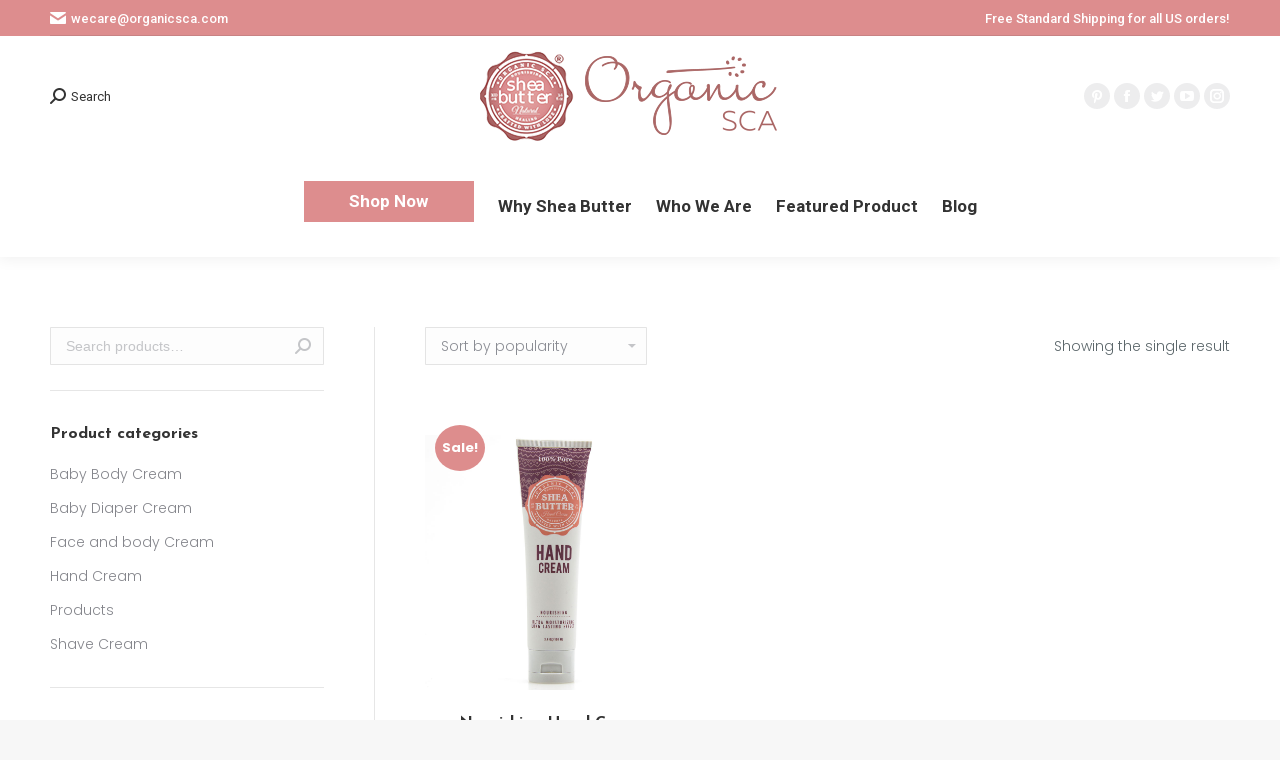

--- FILE ---
content_type: text/html; charset=UTF-8
request_url: https://www.organicsca.com/product-category/hand-cream/
body_size: 11324
content:
<!DOCTYPE html>
<!--[if !(IE 6) | !(IE 7) | !(IE 8)  ]><!-->
<html lang="en-US" class="no-js">
<!--<![endif]-->
<head>
	<meta charset="UTF-8" />
		<meta name="viewport" content="width=device-width, initial-scale=1, maximum-scale=1, user-scalable=0">
		<meta name="theme-color" content="#dd8d8d"/>	<link rel="profile" href="https://gmpg.org/xfn/11" />
	        <script type="text/javascript">
            if (/Android|webOS|iPhone|iPad|iPod|BlackBerry|IEMobile|Opera Mini/i.test(navigator.userAgent)) {
                var originalAddEventListener = EventTarget.prototype.addEventListener,
                    oldWidth = window.innerWidth;

                EventTarget.prototype.addEventListener = function (eventName, eventHandler, useCapture) {
                    if (eventName === "resize") {
                        originalAddEventListener.call(this, eventName, function (event) {
                            if (oldWidth === window.innerWidth) {
                                return;
                            }
                            else if (oldWidth !== window.innerWidth) {
                                oldWidth = window.innerWidth;
                            }
                            if (eventHandler.handleEvent) {
                                eventHandler.handleEvent.call(this, event);
                            }
                            else {
                                eventHandler.call(this, event);
                            };
                        }, useCapture);
                    }
                    else {
                        originalAddEventListener.call(this, eventName, eventHandler, useCapture);
                    };
                };
            };
        </script>
		<title>Hand Cream &#8211; Organic SCA</title>
<link rel='dns-prefetch' href='//fonts.googleapis.com' />
<link rel='dns-prefetch' href='//s.w.org' />
<link rel="alternate" type="application/rss+xml" title="Organic SCA &raquo; Feed" href="https://www.organicsca.com/feed/" />
<link rel="alternate" type="application/rss+xml" title="Organic SCA &raquo; Comments Feed" href="https://www.organicsca.com/comments/feed/" />
<link rel="alternate" type="application/rss+xml" title="Organic SCA &raquo; Hand Cream Category Feed" href="https://www.organicsca.com/product-category/hand-cream/feed/" />
<!-- This site uses the Google Analytics by MonsterInsights plugin v7.12.3 - Using Analytics tracking - https://www.monsterinsights.com/ -->
<script type="text/javascript" data-cfasync="false">
    (window.gaDevIds=window.gaDevIds||[]).push("dZGIzZG");
	var mi_version         = '7.12.3';
	var mi_track_user      = true;
	var mi_no_track_reason = '';
	
	var disableStr = 'ga-disable-UA-127464324-1';

	/* Function to detect opted out users */
	function __gaTrackerIsOptedOut() {
		return document.cookie.indexOf(disableStr + '=true') > -1;
	}

	/* Disable tracking if the opt-out cookie exists. */
	if ( __gaTrackerIsOptedOut() ) {
		window[disableStr] = true;
	}

	/* Opt-out function */
	function __gaTrackerOptout() {
	  document.cookie = disableStr + '=true; expires=Thu, 31 Dec 2099 23:59:59 UTC; path=/';
	  window[disableStr] = true;
	}

	if ( 'undefined' === typeof gaOptout ) {
		function gaOptout() {
			__gaTrackerOptout();
		}
	}
	
	if ( mi_track_user ) {
		(function(i,s,o,g,r,a,m){i['GoogleAnalyticsObject']=r;i[r]=i[r]||function(){
			(i[r].q=i[r].q||[]).push(arguments)},i[r].l=1*new Date();a=s.createElement(o),
			m=s.getElementsByTagName(o)[0];a.async=1;a.src=g;m.parentNode.insertBefore(a,m)
		})(window,document,'script','//www.google-analytics.com/analytics.js','__gaTracker');

		__gaTracker('create', 'UA-127464324-1', 'auto');
		__gaTracker('set', 'forceSSL', true);
		__gaTracker('require', 'displayfeatures');
		__gaTracker('require', 'linkid', 'linkid.js');
		__gaTracker('send','pageview');
	} else {
		console.log( "" );
		(function() {
			/* https://developers.google.com/analytics/devguides/collection/analyticsjs/ */
			var noopfn = function() {
				return null;
			};
			var noopnullfn = function() {
				return null;
			};
			var Tracker = function() {
				return null;
			};
			var p = Tracker.prototype;
			p.get = noopfn;
			p.set = noopfn;
			p.send = noopfn;
			var __gaTracker = function() {
				var len = arguments.length;
				if ( len === 0 ) {
					return;
				}
				var f = arguments[len-1];
				if ( typeof f !== 'object' || f === null || typeof f.hitCallback !== 'function' ) {
					console.log( 'Not running function __gaTracker(' + arguments[0] + " ....) because you are not being tracked. " + mi_no_track_reason );
					return;
				}
				try {
					f.hitCallback();
				} catch (ex) {

				}
			};
			__gaTracker.create = function() {
				return new Tracker();
			};
			__gaTracker.getByName = noopnullfn;
			__gaTracker.getAll = function() {
				return [];
			};
			__gaTracker.remove = noopfn;
			window['__gaTracker'] = __gaTracker;
					})();
		}
</script>
<!-- / Google Analytics by MonsterInsights -->
		<script type="text/javascript">
			window._wpemojiSettings = {"baseUrl":"https:\/\/s.w.org\/images\/core\/emoji\/13.0.1\/72x72\/","ext":".png","svgUrl":"https:\/\/s.w.org\/images\/core\/emoji\/13.0.1\/svg\/","svgExt":".svg","source":{"concatemoji":"https:\/\/www.organicsca.com\/wp-includes\/js\/wp-emoji-release.min.js?ver=5.6.16"}};
			!function(e,a,t){var n,r,o,i=a.createElement("canvas"),p=i.getContext&&i.getContext("2d");function s(e,t){var a=String.fromCharCode;p.clearRect(0,0,i.width,i.height),p.fillText(a.apply(this,e),0,0);e=i.toDataURL();return p.clearRect(0,0,i.width,i.height),p.fillText(a.apply(this,t),0,0),e===i.toDataURL()}function c(e){var t=a.createElement("script");t.src=e,t.defer=t.type="text/javascript",a.getElementsByTagName("head")[0].appendChild(t)}for(o=Array("flag","emoji"),t.supports={everything:!0,everythingExceptFlag:!0},r=0;r<o.length;r++)t.supports[o[r]]=function(e){if(!p||!p.fillText)return!1;switch(p.textBaseline="top",p.font="600 32px Arial",e){case"flag":return s([127987,65039,8205,9895,65039],[127987,65039,8203,9895,65039])?!1:!s([55356,56826,55356,56819],[55356,56826,8203,55356,56819])&&!s([55356,57332,56128,56423,56128,56418,56128,56421,56128,56430,56128,56423,56128,56447],[55356,57332,8203,56128,56423,8203,56128,56418,8203,56128,56421,8203,56128,56430,8203,56128,56423,8203,56128,56447]);case"emoji":return!s([55357,56424,8205,55356,57212],[55357,56424,8203,55356,57212])}return!1}(o[r]),t.supports.everything=t.supports.everything&&t.supports[o[r]],"flag"!==o[r]&&(t.supports.everythingExceptFlag=t.supports.everythingExceptFlag&&t.supports[o[r]]);t.supports.everythingExceptFlag=t.supports.everythingExceptFlag&&!t.supports.flag,t.DOMReady=!1,t.readyCallback=function(){t.DOMReady=!0},t.supports.everything||(n=function(){t.readyCallback()},a.addEventListener?(a.addEventListener("DOMContentLoaded",n,!1),e.addEventListener("load",n,!1)):(e.attachEvent("onload",n),a.attachEvent("onreadystatechange",function(){"complete"===a.readyState&&t.readyCallback()})),(n=t.source||{}).concatemoji?c(n.concatemoji):n.wpemoji&&n.twemoji&&(c(n.twemoji),c(n.wpemoji)))}(window,document,window._wpemojiSettings);
		</script>
		<style type="text/css">
img.wp-smiley,
img.emoji {
	display: inline !important;
	border: none !important;
	box-shadow: none !important;
	height: 1em !important;
	width: 1em !important;
	margin: 0 .07em !important;
	vertical-align: -0.1em !important;
	background: none !important;
	padding: 0 !important;
}
</style>
	<link rel='stylesheet' id='wp-block-library-css'  href='https://www.organicsca.com/wp-includes/css/dist/block-library/style.min.css?ver=5.6.16' type='text/css' media='all' />
<link rel='stylesheet' id='wp-block-library-theme-css'  href='https://www.organicsca.com/wp-includes/css/dist/block-library/theme.min.css?ver=5.6.16' type='text/css' media='all' />
<link rel='stylesheet' id='wc-block-vendors-style-css'  href='https://www.organicsca.com/wp-content/plugins/woocommerce/packages/woocommerce-blocks/build/vendors-style.css?ver=2.7.3' type='text/css' media='all' />
<link rel='stylesheet' id='wc-block-style-css'  href='https://www.organicsca.com/wp-content/plugins/woocommerce/packages/woocommerce-blocks/build/style.css?ver=2.7.3' type='text/css' media='all' />
<link rel='stylesheet' id='contact-form-7-css'  href='https://www.organicsca.com/wp-content/plugins/contact-form-7/includes/css/styles.css?ver=5.2.1' type='text/css' media='all' />
<style id='woocommerce-inline-inline-css' type='text/css'>
.woocommerce form .form-row .required { visibility: visible; }
</style>
<link rel='stylesheet' id='jquery_ui-css'  href='https://www.organicsca.com/wp-content/plugins/dt_woocommerce_page_builder/assets/css/jquery-ui.css?ver=5.6.16' type='text/css' media='all' />
<link rel='stylesheet' id='dtwpb-woo-extra-account-css'  href='https://www.organicsca.com/wp-content/plugins/dt_woocommerce_page_builder/assets/css/woocommerce-extra-public.css?ver=5.6.16' type='text/css' media='all' />
<link rel='stylesheet' id='the7-Defaults-css'  href='https://www.organicsca.com/wp-content/uploads/smile_fonts/Defaults/Defaults.css?ver=5.6.16' type='text/css' media='all' />
<link rel='stylesheet' id='js_composer_front-css'  href='https://www.organicsca.com/wp-content/plugins/js_composer/assets/css/js_composer.min.css?ver=6.2.0' type='text/css' media='all' />
<link rel='stylesheet' id='dtwpb-css'  href='https://www.organicsca.com/wp-content/plugins/dt_woocommerce_page_builder/assets/css/style.css?ver=5.6.16' type='text/css' media='all' />
<link rel='stylesheet' id='dt-web-fonts-css'  href='https://fonts.googleapis.com/css?family=Roboto:400,500,600,700|Roboto+Condensed:400,600,700|Josefin+Sans:400,600,700|Poppins:300,400,600,700' type='text/css' media='all' />
<link rel='stylesheet' id='dt-main-css'  href='https://www.organicsca.com/wp-content/themes/techreshape_v4.4/css/main.min.css?ver=4.4' type='text/css' media='all' />
<link rel='stylesheet' id='the7-font-css'  href='https://www.organicsca.com/wp-content/themes/techreshape_v4.4/fonts/icomoon-the7-font/icomoon-the7-font.min.css?ver=4.4' type='text/css' media='all' />
<link rel='stylesheet' id='the7-awesome-fonts-css'  href='https://www.organicsca.com/wp-content/themes/techreshape_v4.4/fonts/FontAwesome/css/all.min.css?ver=4.4' type='text/css' media='all' />
<link rel='stylesheet' id='the7-awesome-fonts-back-css'  href='https://www.organicsca.com/wp-content/themes/techreshape_v4.4/fonts/FontAwesome/back-compat.min.css?ver=4.4' type='text/css' media='all' />
<link rel='stylesheet' id='dt-custom-css'  href='https://www.organicsca.com/wp-content/uploads/the7-css/custom.css?ver=1cbdc52eed26' type='text/css' media='all' />
<link rel='stylesheet' id='wc-dt-custom-css'  href='https://www.organicsca.com/wp-content/uploads/the7-css/compatibility/wc-dt-custom.css?ver=1cbdc52eed26' type='text/css' media='all' />
<link rel='stylesheet' id='dt-media-css'  href='https://www.organicsca.com/wp-content/uploads/the7-css/media.css?ver=1cbdc52eed26' type='text/css' media='all' />
<link rel='stylesheet' id='the7-mega-menu-css'  href='https://www.organicsca.com/wp-content/uploads/the7-css/mega-menu.css?ver=1cbdc52eed26' type='text/css' media='all' />
<link rel='stylesheet' id='style-css'  href='https://www.organicsca.com/wp-content/themes/techreshape_v4.4/style.css?ver=4.4' type='text/css' media='all' />
<script type='text/javascript' src='https://www.organicsca.com/wp-includes/js/jquery/jquery.min.js?ver=3.5.1' id='jquery-core-js'></script>
<script type='text/javascript' src='https://www.organicsca.com/wp-includes/js/jquery/jquery-migrate.min.js?ver=3.3.2' id='jquery-migrate-js'></script>
<script type='text/javascript' id='monsterinsights-frontend-script-js-extra'>
/* <![CDATA[ */
var monsterinsights_frontend = {"js_events_tracking":"true","download_extensions":"doc,pdf,ppt,zip,xls,docx,pptx,xlsx","inbound_paths":"[{\"path\":\"\\\/go\\\/\",\"label\":\"affiliate\"},{\"path\":\"\\\/recommend\\\/\",\"label\":\"affiliate\"}]","home_url":"https:\/\/www.organicsca.com","hash_tracking":"false"};
/* ]]> */
</script>
<script type='text/javascript' src='https://www.organicsca.com/wp-content/plugins/google-analytics-for-wordpress/assets/js/frontend.min.js?ver=7.12.3' id='monsterinsights-frontend-script-js'></script>
<script type='text/javascript' src='https://www.organicsca.com/wp-content/plugins/woocommerce/assets/js/jquery-blockui/jquery.blockUI.min.js?ver=2.70' id='jquery-blockui-js'></script>
<script type='text/javascript' id='wc-add-to-cart-js-extra'>
/* <![CDATA[ */
var wc_add_to_cart_params = {"ajax_url":"\/wp-admin\/admin-ajax.php","wc_ajax_url":"\/?wc-ajax=%%endpoint%%","i18n_view_cart":"View cart","cart_url":"https:\/\/www.organicsca.com\/cart\/","is_cart":"","cart_redirect_after_add":"yes"};
/* ]]> */
</script>
<script type='text/javascript' src='https://www.organicsca.com/wp-content/plugins/woocommerce/assets/js/frontend/add-to-cart.min.js?ver=4.3.6' id='wc-add-to-cart-js'></script>
<script type='text/javascript' src='https://www.organicsca.com/wp-includes/js/jquery/ui/core.min.js?ver=1.12.1' id='jquery-ui-core-js'></script>
<script type='text/javascript' src='https://www.organicsca.com/wp-includes/js/jquery/ui/datepicker.min.js?ver=1.12.1' id='jquery-ui-datepicker-js'></script>
<script type='text/javascript' id='jquery-ui-datepicker-js-after'>
jQuery(document).ready(function(jQuery){jQuery.datepicker.setDefaults({"closeText":"Close","currentText":"Today","monthNames":["January","February","March","April","May","June","July","August","September","October","November","December"],"monthNamesShort":["Jan","Feb","Mar","Apr","May","Jun","Jul","Aug","Sep","Oct","Nov","Dec"],"nextText":"Next","prevText":"Previous","dayNames":["Sunday","Monday","Tuesday","Wednesday","Thursday","Friday","Saturday"],"dayNamesShort":["Sun","Mon","Tue","Wed","Thu","Fri","Sat"],"dayNamesMin":["S","M","T","W","T","F","S"],"dateFormat":"MM d, yy","firstDay":1,"isRTL":false});});
</script>
<script type='text/javascript' src='https://www.organicsca.com/wp-content/plugins/dt_woocommerce_page_builder/assets/js/front-custom.js?ver=5.6.16' id='dtwpb-woo-extra-account-fields-js'></script>
<script type='text/javascript' src='https://www.organicsca.com/wp-content/plugins/js_composer/assets/js/vendors/woocommerce-add-to-cart.js?ver=6.2.0' id='vc_woocommerce-add-to-cart-js-js'></script>
<script type='text/javascript' id='dt-above-fold-js-extra'>
/* <![CDATA[ */
var dtLocal = {"themeUrl":"https:\/\/www.organicsca.com\/wp-content\/themes\/techreshape_v4.4","passText":"To view this protected post, enter the password below:","moreButtonText":{"loading":"Loading...","loadMore":"Load more"},"postID":"68","ajaxurl":"https:\/\/www.organicsca.com\/wp-admin\/admin-ajax.php","REST":{"baseUrl":"https:\/\/www.organicsca.com\/wp-json\/the7\/v1","endpoints":{"sendMail":"\/send-mail"}},"contactMessages":{"required":"One or more fields have an error. Please check and try again.","terms":"Please accept the privacy policy.","fillTheCaptchaError":"Please, fill the captcha."},"captchaSiteKey":"","ajaxNonce":"0855f0858e","pageData":{"type":"archive","template":null,"layout":"masonry"},"themeSettings":{"smoothScroll":"off","lazyLoading":false,"accentColor":{"mode":"solid","color":"#dd8d8d"},"desktopHeader":{"height":180},"ToggleCaptionEnabled":"disabled","ToggleCaption":"Navigation","floatingHeader":{"showAfter":140,"showMenu":true,"height":60,"logo":{"showLogo":true,"html":"<img class=\" preload-me\" src=\"https:\/\/www.organicsca.com\/wp-content\/uploads\/2019\/11\/SheaMin-full-Organic.png\" srcset=\"https:\/\/www.organicsca.com\/wp-content\/uploads\/2019\/11\/SheaMin-full-Organic.png 315w, https:\/\/www.organicsca.com\/wp-content\/uploads\/2019\/11\/SheaMin-150.png 150w\" width=\"315\" height=\"100\"   sizes=\"315px\" alt=\"Organic SCA\" \/>","url":"https:\/\/www.organicsca.com\/"}},"topLine":{"floatingTopLine":{"logo":{"showLogo":false,"html":""}}},"mobileHeader":{"firstSwitchPoint":1100,"secondSwitchPoint":720,"firstSwitchPointHeight":80,"secondSwitchPointHeight":60,"mobileToggleCaptionEnabled":"disabled","mobileToggleCaption":"Menu"},"stickyMobileHeaderFirstSwitch":{"logo":{"html":"<img class=\" preload-me\" src=\"https:\/\/www.organicsca.com\/wp-content\/uploads\/2019\/11\/SheaMin-150.png\" srcset=\"https:\/\/www.organicsca.com\/wp-content\/uploads\/2019\/11\/SheaMin-150.png 150w, https:\/\/www.organicsca.com\/wp-content\/uploads\/2019\/11\/SheaMin-150.png 150w\" width=\"150\" height=\"48\"   sizes=\"150px\" alt=\"Organic SCA\" \/>"}},"stickyMobileHeaderSecondSwitch":{"logo":{"html":"<img class=\" preload-me\" src=\"https:\/\/www.organicsca.com\/wp-content\/uploads\/2019\/11\/SheaMin-150.png\" srcset=\"https:\/\/www.organicsca.com\/wp-content\/uploads\/2019\/11\/SheaMin-150.png 150w, https:\/\/www.organicsca.com\/wp-content\/uploads\/2019\/11\/SheaMin-150.png 150w\" width=\"150\" height=\"48\"   sizes=\"150px\" alt=\"Organic SCA\" \/>"}},"content":{"textColor":"#5c676b","headerColor":"#333333"},"sidebar":{"switchPoint":990},"boxedWidth":"1340px","stripes":{"stripe1":{"textColor":"#787d85","headerColor":"#3b3f4a"},"stripe2":{"textColor":"#8b9199","headerColor":"#ffffff"},"stripe3":{"textColor":"#ffffff","headerColor":"#ffffff"}}},"VCMobileScreenWidth":"768","wcCartFragmentHash":"e2dee598299d5bd49aa993bc28ee7911"};
var dtShare = {"shareButtonText":{"facebook":"Share on Facebook","twitter":"Tweet","pinterest":"Pin it","linkedin":"Share on Linkedin","whatsapp":"Share on Whatsapp"},"overlayOpacity":"85"};
/* ]]> */
</script>
<script type='text/javascript' src='https://www.organicsca.com/wp-content/themes/techreshape_v4.4/js/above-the-fold.min.js?ver=4.4' id='dt-above-fold-js'></script>
<link rel="https://api.w.org/" href="https://www.organicsca.com/wp-json/" /><link rel="EditURI" type="application/rsd+xml" title="RSD" href="https://www.organicsca.com/xmlrpc.php?rsd" />
<link rel="wlwmanifest" type="application/wlwmanifest+xml" href="https://www.organicsca.com/wp-includes/wlwmanifest.xml" /> 
<meta name="generator" content="WordPress 5.6.16" />
<meta name="generator" content="WooCommerce 4.3.6" />
<script type='text/javascript'>
				jQuery(document).ready(function($) {
				var ult_smooth_speed = 480;
				var ult_smooth_step = 80;
				$('html').attr('data-ult_smooth_speed',ult_smooth_speed).attr('data-ult_smooth_step',ult_smooth_step);
				});
			</script>	<noscript><style>.woocommerce-product-gallery{ opacity: 1 !important; }</style></noscript>
	<meta name="generator" content="Powered by WPBakery Page Builder - drag and drop page builder for WordPress."/>
<link rel="icon" href="https://www.organicsca.com/wp-content/uploads/2018/10/Favicon-16.png" type="image/png" sizes="16x16"/><link rel="icon" href="https://www.organicsca.com/wp-content/uploads/2018/10/Favicon-32.png" type="image/png" sizes="32x32"/><noscript><style> .wpb_animate_when_almost_visible { opacity: 1; }</style></noscript><script>
	window.addEventListener('load',function(){
		jQuery('.add_to_cart_button,single_add_to_cart_button').click(function(){
			gtag('event', 'conversion', {
				'send_to': 'AW-692194214/bpMICK3Pj84BEKaXiMoC',
				'value': 19.95,
				'currency': 'USD'
			});
		})
		jQuery('[href="https://www.organicsca.com/checkout/"]').click(function(){
			gtag('event', 'conversion', {
				'send_to': 'AW-692194214/zSclCNGi8M0BEKaXiMoC',
				'value': 19.95,
				'currency': 'USD'
			});
		})
	})
</script><style id='the7-custom-inline-css' type='text/css'>
/* SINGLE PAGE TEMPLATE DESING */


.add-to-cart-template .quantity .minus {
    border: 1px solid black !important;
    color: black !important;
    padding: 0 18px 0 13px !important;
    font-size: 16px !important;
margin-right: 4px !important;
}

.add-to-cart-template .quantity .plus  {
    border: 1px solid black !important;
    color: black !important;
    padding: 0 18px 0 13px !important;
    font-size: 16px !important;
}


.add-to-cart-template .quantity .qty {
    border: 1px solid black !important;
    color: black;
    font-size: 16px !important;
    margin-right: 4px !important;
    margin-bottom: 0px !important;
    padding: 21px 10px !important;
}


.product-meta-template .posted_in a{
    text-decoration: none;
    font-weight: bold;
}
.product-meta-template .tagged_as {
display: none !important
}
.product-meta-template .product_meta {
    font-size: 13px !important
}

.product-description-template .vc_tta-panel-body {
    padding: 20px 0 !important;
}
.product-heading-template .entry-title{
    font-family:poppins !important;
    font-size:25px !important;
    line-height:28px !important;
    letter-spacing:0px !important;
    font-weight:700 !important;
}
.woocommerce-product-details__short-description {
    font-size: 15px !important;
    color: black !important;
    font-weight: 500 !important;
}

.dtwpb-woocommerce-product-description .vc_tta-panel-heading{
    border: 1px solid black !important;
}


.postid-68 .hs-cta-img {
    display: inline-block !important;
    margin-top:0 !important;;
}

.hs-cta-img {
    display: inline-block !important;
    margin-top: -10px !important;;
}


.single_add_to_cart_button.button {
    min-height: 42px !important;
    font-size: 11px !important;
}

.single-product .woocommerce-Price-amount {
    font-weight: bold !important;
    border-left: 2px solid black !important;
    padding-left: 10px !important;
}



@media screen and (max-width: 600px) {
form.cart div.quantity {
    width: 100% !important;
    margin-bottom: 10px !important;
}

.single_add_to_cart_button.button {
    min-height: 40px !important;
}
	
.hs-cta-img {
    display: inline-block !important;
    margin-top: 0 !important;;
}

}





/* SHOP PAGE */

.post-type-archive .woocom-project .woocommerce-Price-amount {
    margin-bottom: 38px !important;
    display: block !important;
    margin-top: 0 !important;
}

.woocommerce .product h4 {
    margin-bottom: 5px !important;
}

.woocom-list-content .woo-buttons .add_to_cart_button {
    font-size: 11px !important;
    padding: 12px 10px !important;
    width: 84px !important;
}
 
.woocom-list-content .woo-buttons {
    margin-top: -103px !important;
}

.product  .hs-cta-wrapper  .hs-cta-img {
    height: 40px !important;
    max-width: 100% !important;
    width: auto !important;
}












#left{
    float:left;
    width:49%;
    height:50px;
    color:black;
    border:1px solid black;

}
#right{
    float:right;
    width:49%;
    height:50px;
    color:black;
    border:1px solid black;
}

#drop{
    float:left;
    width:49%;
    height:50px;
    border:1px solid black;

}
#drop1{
    float:right;
    width:49%;
    height:50px;
        border:1px solid black;

    
}

#msg{
    background:white;
    color:black;
    border:1px solid black;

}
.txte{
    color:white !important;
}

#fulf{
    height:50px;
    color:black;
    border:1px solid black;
}

.spacing .uvc-main-heading{
    letter-spacing:1.95px;
}
.main-spacing .uvc-main-heading{
    letter-spacing:2.5px;
}
/*.entry-title{
    font-family:poppins !important;
    font-size:15px !important;
    line-height:23px !important;
    letter-spacing:0.6px !important;
    font-weight:600 !important;
}
*/

.woocommerce .product h4 {
	margin-bottom: 25px;
}

.woocommerce .content .wf-cell img {
	padding-top:20px;
}
td{
	border:1px solid rgba(51,51,51,0.12);
}
</style>
</head>
<body data-rsssl=1 class="archive tax-product_cat term-hand-cream term-25 wp-embed-responsive theme-techreshape_v4.4 woocommerce woocommerce-page woocommerce-no-js layout-masonry description-under-image title-off dt-responsive-on right-mobile-menu-close-icon ouside-menu-close-icon mobile-hamburger-close-bg-enable mobile-hamburger-close-bg-hover-enable  fade-medium-mobile-menu-close-icon fade-medium-menu-close-icon srcset-enabled btn-flat custom-btn-color custom-btn-hover-color phantom-fade phantom-shadow-decoration phantom-main-logo-on sticky-mobile-header top-header first-switch-logo-left first-switch-menu-right second-switch-logo-left second-switch-menu-right right-mobile-menu layzr-loading-on dt-wc-sidebar-collapse popup-message-style dt-fa-compatibility the7-ver-4.4 wpb-js-composer js-comp-ver-6.2.0 vc_responsive">
<!-- The7 4.4 -->

<div id="page" >
	<a class="skip-link screen-reader-text" href="#content">Skip to content</a>

<div class="masthead classic-header center bg-behind-menu logo-center widgets full-height shadow-decoration shadow-mobile-header-decoration small-mobile-menu-icon dt-parent-menu-clickable show-device-logo show-mobile-logo"  role="banner">

	<div class="top-bar line-content top-bar-line-hide">
	<div class="top-bar-bg" ></div>
	<div class="left-widgets mini-widgets"><span class="mini-contacts email show-on-desktop near-logo-first-switch in-menu-second-switch"><i class=" the7-mw-icon-mail-bold"></i>wecare@organicsca.com</span></div><div class="right-widgets mini-widgets"><div class="text-area show-on-desktop in-menu-first-switch in-top-bar"><p><center>Free Standard Shipping for all US orders!</center></p>
</div></div></div>

	<header class="header-bar">

		<div class="branding">
	<div id="site-title" class="assistive-text">Organic SCA</div>
	<div id="site-description" class="assistive-text">Shea Butter Natural Healing</div>
	<a class="same-logo" href="https://www.organicsca.com/"><img class=" preload-me" src="https://www.organicsca.com/wp-content/uploads/2019/11/SheaMin-full-Organic.png" srcset="https://www.organicsca.com/wp-content/uploads/2019/11/SheaMin-full-Organic.png 315w, https://www.organicsca.com/wp-content/uploads/2019/11/SheaMin-150.png 150w" width="315" height="100"   sizes="315px" alt="Organic SCA" /><img class="mobile-logo preload-me" src="https://www.organicsca.com/wp-content/uploads/2019/11/SheaMin-150.png" srcset="https://www.organicsca.com/wp-content/uploads/2019/11/SheaMin-150.png 150w, https://www.organicsca.com/wp-content/uploads/2019/11/SheaMin-150.png 150w" width="150" height="48"   sizes="150px" alt="Organic SCA" /></a><div class="mini-widgets"><div class="mini-search show-on-desktop near-logo-first-switch near-logo-second-switch popup-search custom-icon"><form class="searchform mini-widget-searchform" role="search" method="get" action="https://www.organicsca.com/">

	<div class="screen-reader-text">Search:</div>

	
		<a href="#go" class="submit"><i class=" mw-icon the7-mw-icon-search-bold"></i><span>Search</span></a>
		<div class="popup-search-wrap">
			<input type="text" class="field searchform-s" name="s" value="" placeholder="Type and hit enter …" title="Search form"/>
			<a href="#go" class="search-icon"><i class="the7-mw-icon-search-bold"></i></a>
		</div>

			<input type="submit" class="assistive-text searchsubmit" value="Go!"/>
</form>
</div></div><div class="mini-widgets"><div class="soc-ico show-on-desktop in-top-bar-right in-menu-second-switch custom-bg disabled-border border-off hover-accent-bg hover-disabled-border  hover-border-off"><a title="Pinterest page opens in new window" href="https://in.pinterest.com/organicsca" target="_blank" class="pinterest"><span class="soc-font-icon"></span><span class="screen-reader-text">Pinterest page opens in new window</span></a><a title="Facebook page opens in new window" href="https://www.facebook.com/OrganicScaUSA/" target="_blank" class="facebook"><span class="soc-font-icon"></span><span class="screen-reader-text">Facebook page opens in new window</span></a><a title="Twitter page opens in new window" href="https://twitter.com/organicscausa" target="_blank" class="twitter"><span class="soc-font-icon"></span><span class="screen-reader-text">Twitter page opens in new window</span></a><a title="YouTube page opens in new window" href="https://www.youtube.com/channel/UCDw_AerL5WhCvIDMDXxvOwA" target="_blank" class="you-tube"><span class="soc-font-icon"></span><span class="screen-reader-text">YouTube page opens in new window</span></a><a title="Instagram page opens in new window" href="https://www.instagram.com/organicscausa/" target="_blank" class="instagram"><span class="soc-font-icon"></span><span class="screen-reader-text">Instagram page opens in new window</span></a></div></div></div>

		<nav class="navigation">

			<ul id="primary-menu" class="main-nav underline-decoration l-to-r-line outside-item-double-margin" role="navigation"><li class="menu-item menu-item-type-post_type menu-item-object-page menu-item-93 first"><a href='https://www.organicsca.com/shop/' data-level='1'><span class="menu-item-text"><span class="menu-text"><p style="background-color: #dd8d8e;padding: 10px;  width: 150px; align:center; color : white; text-align: center;">Shop Now</p></span></span></a></li> <li class="menu-item menu-item-type-post_type menu-item-object-page menu-item-882"><a href='https://www.organicsca.com/why-shea-butter/' data-level='1'><span class="menu-item-text"><span class="menu-text">Why Shea Butter</span></span></a></li> <li class="menu-item menu-item-type-post_type menu-item-object-page menu-item-has-children menu-item-91 has-children"><a href='https://www.organicsca.com/about-us/' data-level='1'><span class="menu-item-text"><span class="menu-text">Who We Are</span></span></a><ul class="sub-nav hover-style-bg level-arrows-on"><li class="menu-item menu-item-type-post_type menu-item-object-page menu-item-92 first"><a href='https://www.organicsca.com/contact-us/' data-level='2'><span class="menu-item-text"><span class="menu-text">Contact Us</span></span></a></li> </ul></li> <li class="menu-item menu-item-type-post_type menu-item-object-page menu-item-361"><a href='https://www.organicsca.com/featured-product/' data-level='1'><span class="menu-item-text"><span class="menu-text">Featured Product</span></span></a></li> <li class="menu-item menu-item-type-post_type menu-item-object-page menu-item-930"><a href='https://www.organicsca.com/blog/' data-level='1'><span class="menu-item-text"><span class="menu-text">Blog</span></span></a></li> </ul>
			
		</nav>

	</header>

</div>
<div class="dt-mobile-header mobile-menu-show-divider">
	<div class="dt-close-mobile-menu-icon"><div class="close-line-wrap"><span class="close-line"></span><span class="close-line"></span><span class="close-line"></span></div></div>	<ul id="mobile-menu" class="mobile-main-nav" role="navigation">
		<li class="menu-item menu-item-type-post_type menu-item-object-page menu-item-93 first"><a href='https://www.organicsca.com/shop/' data-level='1'><span class="menu-item-text"><span class="menu-text"><p style="background-color: #dd8d8e;padding: 10px;  width: 150px; align:center; color : white; text-align: center;">Shop Now</p></span></span></a></li> <li class="menu-item menu-item-type-post_type menu-item-object-page menu-item-882"><a href='https://www.organicsca.com/why-shea-butter/' data-level='1'><span class="menu-item-text"><span class="menu-text">Why Shea Butter</span></span></a></li> <li class="menu-item menu-item-type-post_type menu-item-object-page menu-item-has-children menu-item-91 has-children"><a href='https://www.organicsca.com/about-us/' data-level='1'><span class="menu-item-text"><span class="menu-text">Who We Are</span></span></a><ul class="sub-nav hover-style-bg level-arrows-on"><li class="menu-item menu-item-type-post_type menu-item-object-page menu-item-92 first"><a href='https://www.organicsca.com/contact-us/' data-level='2'><span class="menu-item-text"><span class="menu-text">Contact Us</span></span></a></li> </ul></li> <li class="menu-item menu-item-type-post_type menu-item-object-page menu-item-361"><a href='https://www.organicsca.com/featured-product/' data-level='1'><span class="menu-item-text"><span class="menu-text">Featured Product</span></span></a></li> <li class="menu-item menu-item-type-post_type menu-item-object-page menu-item-930"><a href='https://www.organicsca.com/blog/' data-level='1'><span class="menu-item-text"><span class="menu-text">Blog</span></span></a></li> 	</ul>
	<div class='mobile-mini-widgets-in-menu'></div>
</div>



<div id="main" class="sidebar-left sidebar-divider-vertical">

	
	<div class="main-gradient"></div>
	<div class="wf-wrap">
	<div class="wf-container-main">

	
		<!-- Content -->
		<div id="content" class="content" role="main">
	<header class="woocommerce-products-header">
	
	</header>
<div class="woocommerce-notices-wrapper"></div>        <div class="switcher-wrap">
		<p class="woocommerce-result-count">
	Showing the single result</p>
<form class="woocommerce-ordering" method="get">
	<select name="orderby" class="orderby" aria-label="Shop order">
					<option value="popularity"  selected='selected'>Sort by popularity</option>
					<option value="date" >Sort by latest</option>
					<option value="price" >Sort by price: low to high</option>
					<option value="price-desc" >Sort by price: high to low</option>
			</select>
	<input type="hidden" name="paged" value="1" />
	</form>
        </div>
		<div class="loading-effect-none description-under-image content-align-left cart-btn-below-img resize-by-browser-width wc-img-hover hide-description wc-grid dt-css-grid-wrap woo-hover wc-grid dt-products products"  data-padding="10px" data-cur-page="1" data-desktop-columns-num="3" data-v-tablet-columns-num="2" data-h-tablet-columns-num="3" data-phone-columns-num="1" data-width="220px" data-columns="4"><div class="dt-css-grid">
<div class="wf-cell visible" data-post-id="68" data-date="2018-10-02T09:46:42+00:00" data-name="Nourishing Hand Cream">
<article class="post visible product type-product post-68 status-publish first instock product_cat-hand-cream product_tag-latest-products has-post-thumbnail sale taxable shipping-taxable purchasable product-type-simple">

	
	<span class="onsale">Sale!</span>
	<figure class="woocom-project">
	<div class="woo-buttons-on-img">

		<a href="https://www.organicsca.com/product/nourishing-hand-cream/" class="alignnone layzr-bg"><img width="300" height="300" src="data:image/svg+xml;charset=utf-8,%3Csvg xmlns%3D&#039;http%3A%2F%2Fwww.w3.org%2F2000%2Fsvg&#039; viewBox%3D&#039;0 0 300 300&#039;%2F%3E" class="attachment-woocommerce_thumbnail size-woocommerce_thumbnail iso-lazy-load preload-me" alt="" loading="lazy" data-src="https://www.organicsca.com/wp-content/uploads/2018/10/handcream-01-300x300.jpg" data-srcset="https://www.organicsca.com/wp-content/uploads/2018/10/handcream-01-300x300.jpg 300w, https://www.organicsca.com/wp-content/uploads/2018/10/handcream-01-200x200.jpg 200w, https://www.organicsca.com/wp-content/uploads/2018/10/handcream-01-600x600.jpg 600w, https://www.organicsca.com/wp-content/uploads/2018/10/handcream-01-150x150.jpg 150w, https://www.organicsca.com/wp-content/uploads/2018/10/handcream-01-768x768.jpg 768w, https://www.organicsca.com/wp-content/uploads/2018/10/handcream-01.jpg 1000w" /><img width="300" height="300" src="data:image/svg+xml;charset=utf-8,%3Csvg xmlns%3D&#039;http%3A%2F%2Fwww.w3.org%2F2000%2Fsvg&#039; viewBox%3D&#039;0 0 300 300&#039;%2F%3E" class="show-on-hover back-image iso-lazy-load preload-me" alt="" loading="lazy" data-src="https://www.organicsca.com/wp-content/uploads/2018/10/handcream-02-300x300.jpg" data-srcset="https://www.organicsca.com/wp-content/uploads/2018/10/handcream-02-300x300.jpg 300w, https://www.organicsca.com/wp-content/uploads/2018/10/handcream-02-200x200.jpg 200w, https://www.organicsca.com/wp-content/uploads/2018/10/handcream-02-600x600.jpg 600w, https://www.organicsca.com/wp-content/uploads/2018/10/handcream-02-150x150.jpg 150w, https://www.organicsca.com/wp-content/uploads/2018/10/handcream-02-768x768.jpg 768w, https://www.organicsca.com/wp-content/uploads/2018/10/handcream-02.jpg 1000w" /></a>
	</div>
	<figcaption class="woocom-list-content">

					<h4 class="entry-title">
				<a href="https://www.organicsca.com/product/nourishing-hand-cream/" title="Nourishing Hand Cream" rel="bookmark">Nourishing Hand Cream</a>
			</h4>
		
	<span class="price"><del><span class="woocommerce-Price-amount amount"><span class="woocommerce-Price-currencySymbol">&#36;</span>20.00</span></del> <ins><span class="woocommerce-Price-amount amount"><span class="woocommerce-Price-currencySymbol">&#36;</span>17.99</span></ins></span>
<div class="woocommerce-product-details__short-description">
	<p>A 100% Pure And Natural Hand Cream For The Whole Family</p>
</div>
<p><span id="hs-cta-wrapper-781c81cb-f2df-4d9c-aaf2-74523cc9df31" class="hs-cta-wrapper"><span id="hs-cta-781c81cb-f2df-4d9c-aaf2-74523cc9df31" class="hs-cta-node hs-cta-781c81cb-f2df-4d9c-aaf2-74523cc9df31">&nbsp;<a href="https://www.amazon.com/dp/B07GD7B2D7" target="_blank" rel="noopener"><img id="hs-cta-img-781c81cb-f2df-4d9c-aaf2-74523cc9df31" class="hs-cta-img" style="border-width: 0px;" src="https://no-cache.hubspot.com/cta/default/6405132/781c81cb-f2df-4d9c-aaf2-74523cc9df31.png" alt="Shop on Amazon" /></a>&nbsp;</span></span></p>
<div class="woo-buttons"><a href="?add-to-cart=68" data-quantity="1" class="product_type_simple add_to_cart_button ajax_add_to_cart" data-product_id="68" data-product_sku="OSCAHANDCR-FBA" aria-label="Add &ldquo;Nourishing Hand Cream&rdquo; to your cart" rel="nofollow">Add to cart</a></div>
	</figcaption>
</figure>

</article>

</div></div></div>		</div>
	
	<aside id="sidebar" class="sidebar">
		<div class="sidebar-content">
			<section id="woocommerce_product_search-2" class="widget woocommerce widget_product_search"><form role="search" method="get" class="woocommerce-product-search" action="https://www.organicsca.com/">
	<label class="screen-reader-text" for="woocommerce-product-search-field-0">Search for:</label>
	<input type="search" id="woocommerce-product-search-field-0" class="search-field" placeholder="Search products&hellip;" value="" name="s" />
	<button type="submit" value="Search">Search</button>
	<input type="hidden" name="post_type" value="product" />
</form>
</section><section id="woocommerce_product_categories-2" class="widget woocommerce widget_product_categories"><div class="widget-title">Product categories</div><ul class="product-categories"><li class="cat-item cat-item-21"><a href="https://www.organicsca.com/product-category/baby-body-cream/">Baby Body Cream</a></li>
<li class="cat-item cat-item-22"><a href="https://www.organicsca.com/product-category/baby-diaper-cream/">Baby Diaper Cream</a></li>
<li class="cat-item cat-item-23"><a href="https://www.organicsca.com/product-category/face-and-body-cream/">Face and body Cream</a></li>
<li class="cat-item cat-item-25 current-cat"><a href="https://www.organicsca.com/product-category/hand-cream/">Hand Cream</a></li>
<li class="cat-item cat-item-16"><a href="https://www.organicsca.com/product-category/products/">Products</a></li>
<li class="cat-item cat-item-19"><a href="https://www.organicsca.com/product-category/shave-cream/">Shave Cream</a></li>
</ul></section><section id="woocommerce_products-2" class="widget woocommerce widget_products"><div class="widget-title">Recent Products</div><ul class="product_list_widget"><li>
	
	<a href="https://www.organicsca.com/product/nourishing-hand-cream/">
		<img width="300" height="300" src="https://www.organicsca.com/wp-content/uploads/2018/10/handcream-01-300x300.jpg" class="attachment-woocommerce_thumbnail size-woocommerce_thumbnail" alt="" loading="lazy" srcset="https://www.organicsca.com/wp-content/uploads/2018/10/handcream-01-300x300.jpg 300w, https://www.organicsca.com/wp-content/uploads/2018/10/handcream-01-200x200.jpg 200w, https://www.organicsca.com/wp-content/uploads/2018/10/handcream-01-600x600.jpg 600w, https://www.organicsca.com/wp-content/uploads/2018/10/handcream-01-150x150.jpg 150w, https://www.organicsca.com/wp-content/uploads/2018/10/handcream-01-768x768.jpg 768w, https://www.organicsca.com/wp-content/uploads/2018/10/handcream-01.jpg 1000w" sizes="(max-width: 300px) 100vw, 300px" />		<span class="product-title">Nourishing Hand Cream</span>
	</a>

				
	<del><span class="woocommerce-Price-amount amount"><span class="woocommerce-Price-currencySymbol">&#36;</span>20.00</span></del> <ins><span class="woocommerce-Price-amount amount"><span class="woocommerce-Price-currencySymbol">&#36;</span>17.99</span></ins>
	</li>
<li>
	
	<a href="https://www.organicsca.com/product/natural-face-body-cream/">
		<img width="300" height="300" src="https://www.organicsca.com/wp-content/uploads/2018/10/Natural-Face-and-Body-Cream-For-Girls-Women-and-Men-300x300.jpg" class="attachment-woocommerce_thumbnail size-woocommerce_thumbnail" alt="Organic SCA" loading="lazy" srcset="https://www.organicsca.com/wp-content/uploads/2018/10/Natural-Face-and-Body-Cream-For-Girls-Women-and-Men-300x300.jpg 300w, https://www.organicsca.com/wp-content/uploads/2018/10/Natural-Face-and-Body-Cream-For-Girls-Women-and-Men-200x200.jpg 200w, https://www.organicsca.com/wp-content/uploads/2018/10/Natural-Face-and-Body-Cream-For-Girls-Women-and-Men-150x150.jpg 150w, https://www.organicsca.com/wp-content/uploads/2018/10/Natural-Face-and-Body-Cream-For-Girls-Women-and-Men.jpg 500w" sizes="(max-width: 300px) 100vw, 300px" />		<span class="product-title">Natural Face &amp; Body Cream</span>
	</a>

				
	<del><span class="woocommerce-Price-amount amount"><span class="woocommerce-Price-currencySymbol">&#36;</span>24.00</span></del> <ins><span class="woocommerce-Price-amount amount"><span class="woocommerce-Price-currencySymbol">&#36;</span>19.99</span></ins>
	</li>
<li>
	
	<a href="https://www.organicsca.com/product/natural-baby-diaper-cream/">
		<img width="300" height="300" src="https://www.organicsca.com/wp-content/uploads/2018/10/diapercream-01-1-300x300.jpg" class="attachment-woocommerce_thumbnail size-woocommerce_thumbnail" alt="" loading="lazy" srcset="https://www.organicsca.com/wp-content/uploads/2018/10/diapercream-01-1-300x300.jpg 300w, https://www.organicsca.com/wp-content/uploads/2018/10/diapercream-01-1-200x200.jpg 200w, https://www.organicsca.com/wp-content/uploads/2018/10/diapercream-01-1-600x600.jpg 600w, https://www.organicsca.com/wp-content/uploads/2018/10/diapercream-01-1-150x150.jpg 150w, https://www.organicsca.com/wp-content/uploads/2018/10/diapercream-01-1-768x768.jpg 768w, https://www.organicsca.com/wp-content/uploads/2018/10/diapercream-01-1.jpg 1000w" sizes="(max-width: 300px) 100vw, 300px" />		<span class="product-title">Natural Baby Diaper Cream</span>
	</a>

				
	<del><span class="woocommerce-Price-amount amount"><span class="woocommerce-Price-currencySymbol">&#36;</span>20.00</span></del> <ins><span class="woocommerce-Price-amount amount"><span class="woocommerce-Price-currencySymbol">&#36;</span>17.99</span></ins>
	</li>
<li>
	
	<a href="https://www.organicsca.com/product/natural-healing-baby-body-cream/">
		<img width="300" height="300" src="https://www.organicsca.com/wp-content/uploads/2018/10/bodycream-01-300x300.jpg" class="attachment-woocommerce_thumbnail size-woocommerce_thumbnail" alt="" loading="lazy" srcset="https://www.organicsca.com/wp-content/uploads/2018/10/bodycream-01-300x300.jpg 300w, https://www.organicsca.com/wp-content/uploads/2018/10/bodycream-01-200x200.jpg 200w, https://www.organicsca.com/wp-content/uploads/2018/10/bodycream-01-600x600.jpg 600w, https://www.organicsca.com/wp-content/uploads/2018/10/bodycream-01-150x150.jpg 150w, https://www.organicsca.com/wp-content/uploads/2018/10/bodycream-01-768x768.jpg 768w, https://www.organicsca.com/wp-content/uploads/2018/10/bodycream-01.jpg 1000w" sizes="(max-width: 300px) 100vw, 300px" />		<span class="product-title">Natural Healing Baby Body Cream</span>
	</a>

				
	<del><span class="woocommerce-Price-amount amount"><span class="woocommerce-Price-currencySymbol">&#36;</span>22.00</span></del> <ins><span class="woocommerce-Price-amount amount"><span class="woocommerce-Price-currencySymbol">&#36;</span>17.99</span></ins>
	</li>
<li>
	
	<a href="https://www.organicsca.com/product/3-in-1-shaving-cream/">
		<img width="300" height="300" src="https://www.organicsca.com/wp-content/uploads/2018/10/naturalshavecream01-300x300.jpg" class="attachment-woocommerce_thumbnail size-woocommerce_thumbnail" alt="" loading="lazy" srcset="https://www.organicsca.com/wp-content/uploads/2018/10/naturalshavecream01-300x300.jpg 300w, https://www.organicsca.com/wp-content/uploads/2018/10/naturalshavecream01-200x200.jpg 200w, https://www.organicsca.com/wp-content/uploads/2018/10/naturalshavecream01-600x600.jpg 600w, https://www.organicsca.com/wp-content/uploads/2018/10/naturalshavecream01-150x150.jpg 150w, https://www.organicsca.com/wp-content/uploads/2018/10/naturalshavecream01-768x768.jpg 768w, https://www.organicsca.com/wp-content/uploads/2018/10/naturalshavecream01.jpg 1000w" sizes="(max-width: 300px) 100vw, 300px" />		<span class="product-title">3-In-1 Shaving Cream</span>
	</a>

				
	<del><span class="woocommerce-Price-amount amount"><span class="woocommerce-Price-currencySymbol">&#36;</span>22.00</span></del> <ins><span class="woocommerce-Price-amount amount"><span class="woocommerce-Price-currencySymbol">&#36;</span>19.99</span></ins>
	</li>
</ul></section>		</div>
	</aside><!-- #sidebar -->


			</div><!-- .wf-container -->
		</div><!-- .wf-wrap -->

	
	</div><!-- #main -->

	

	
	<!-- !Footer -->
	<footer id="footer" class="footer solid-bg">

		
			<div class="wf-wrap">
				<div class="wf-container-footer">
					<div class="wf-container">
						<section id="text-2" class="widget widget_text wf-cell wf-1-4">			<div class="textwidget"><p><a href="https://www.organicsca.com/"><img loading="lazy" class="aligncenter wp-image-288" src="https://www.organicsca.com/wp-content/uploads/2019/11/SheaMin-full-Organic.png" alt="" width="277" height="88" srcset="https://www.organicsca.com/wp-content/uploads/2019/11/SheaMin-full-Organic.png 315w, https://www.organicsca.com/wp-content/uploads/2019/11/SheaMin-full-Organic-300x95.png 300w" sizes="(max-width: 277px) 100vw, 277px" /></a></p>
<p style="text-align: center;">For authentic natural creams lovers. Organic SCA products are truly natural &amp; do not use artificial penetration enhancers to drive ingredients deeper into the skin.</p>
</div>
		</section><section id="text-6" class="widget widget_text wf-cell wf-1-4"><div class="widget-title">Sitemap</div>			<div class="textwidget"><p><a href="https://www.organicsca.com/shop/">Shop Now</a></p>
<p><a href="https://www.organicsca.com/why-shea-butter/">Why Shea Butter</a></p>
<p><a href="https://www.organicsca.com/about-us/">Who We Are</a></p>
<p><a href="https://www.organicsca.com/contact-us/">Contact Us</a></p>
<p><a href="https://www.organicsca.com/featured-product/">Featured Product</a></p>
<p><a href="https://blog.organicsca.com/">Blog</a></p>
</div>
		</section><section id="presscore-contact-info-widget-5" class="widget widget_presscore-contact-info-widget wf-cell wf-1-4"><div class="widget-title">Keep In Touch</div><ul class="contact-info"><li></li><li><span class="color-primary">Email</span><br />wecare@organicsca.com</li><li><span class="color-primary">Phone</span><br />1-866-200-7575</li></ul></section><section id="presscore-contact-info-widget-4" class="widget widget_presscore-contact-info-widget wf-cell wf-1-4"><div class="widget-title">Follow Us</div><div class="soc-ico"><p class="assistive-text">Find us on:</p><a title="Facebook page opens in new window" href="https://web.facebook.com/OrganicScaUSA/?_rdc=1&amp;_rdr" target="_blank" class="facebook"><span class="soc-font-icon"></span><span class="screen-reader-text">Facebook page opens in new window</span></a><a title="Twitter page opens in new window" href="https://twitter.com/organicscausa" target="_blank" class="twitter"><span class="soc-font-icon"></span><span class="screen-reader-text">Twitter page opens in new window</span></a><a title="YouTube page opens in new window" href="https://www.youtube.com/channel/UCDw_AerL5WhCvIDMDXxvOwA" target="_blank" class="you-tube"><span class="soc-font-icon"></span><span class="screen-reader-text">YouTube page opens in new window</span></a><a title="Pinterest page opens in new window" href="https://in.pinterest.com/organicsca" target="_blank" class="pinterest"><span class="soc-font-icon"></span><span class="screen-reader-text">Pinterest page opens in new window</span></a><a title="Instagram page opens in new window" href="https://www.instagram.com/organicscausa/" target="_blank" class="instagram"><span class="soc-font-icon"></span><span class="screen-reader-text">Instagram page opens in new window</span></a></div></section>					</div><!-- .wf-container -->
				</div><!-- .wf-container-footer -->
			</div><!-- .wf-wrap -->

			
<!-- !Bottom-bar -->
<div id="bottom-bar" class="logo-left" role="contentinfo">
    <div class="wf-wrap">
        <div class="wf-container-bottom">

			
                <div class="wf-float-left">

					© 2020 Organic SCA USA, LLC. All rights reserved.

                </div>

			
            <div class="wf-float-right">

				<div class="bottom-text-block"><p><a style="color: #dd8d8e" href="https://www.organicsca.com/privacy-policy/">Privacy Policy </a> | <a style="color: #dd8d8e" href="https://www.organicsca.com/sitemap_index.xml">Site map</a></p>
</div>
            </div>

        </div><!-- .wf-container-bottom -->
    </div><!-- .wf-wrap -->
</div><!-- #bottom-bar -->
	</footer><!-- #footer -->


	<a href="#" class="scroll-top"><span class="screen-reader-text">Go to Top</span></a>

</div><!-- #page -->

	<script type="text/javascript">
		var c = document.body.className;
		c = c.replace(/woocommerce-no-js/, 'woocommerce-js');
		document.body.className = c;
	</script>
	<script type='text/javascript' src='https://www.organicsca.com/wp-content/themes/techreshape_v4.4/js/main.min.js?ver=4.4' id='dt-main-js'></script>
<script type='text/javascript' id='contact-form-7-js-extra'>
/* <![CDATA[ */
var wpcf7 = {"apiSettings":{"root":"https:\/\/www.organicsca.com\/wp-json\/contact-form-7\/v1","namespace":"contact-form-7\/v1"}};
/* ]]> */
</script>
<script type='text/javascript' src='https://www.organicsca.com/wp-content/plugins/contact-form-7/includes/js/scripts.js?ver=5.2.1' id='contact-form-7-js'></script>
<script type='text/javascript' src='https://www.organicsca.com/wp-content/plugins/woocommerce/assets/js/js-cookie/js.cookie.min.js?ver=2.1.4' id='js-cookie-js'></script>
<script type='text/javascript' id='woocommerce-js-extra'>
/* <![CDATA[ */
var woocommerce_params = {"ajax_url":"\/wp-admin\/admin-ajax.php","wc_ajax_url":"\/?wc-ajax=%%endpoint%%"};
/* ]]> */
</script>
<script type='text/javascript' src='https://www.organicsca.com/wp-content/plugins/woocommerce/assets/js/frontend/woocommerce.min.js?ver=4.3.6' id='woocommerce-js'></script>
<script type='text/javascript' id='wc-cart-fragments-js-extra'>
/* <![CDATA[ */
var wc_cart_fragments_params = {"ajax_url":"\/wp-admin\/admin-ajax.php","wc_ajax_url":"\/?wc-ajax=%%endpoint%%","cart_hash_key":"wc_cart_hash_4c4c1e291b21a9102f84c4b0805c26a3","fragment_name":"wc_fragments_4c4c1e291b21a9102f84c4b0805c26a3","request_timeout":"5000"};
/* ]]> */
</script>
<script type='text/javascript' src='https://www.organicsca.com/wp-content/plugins/woocommerce/assets/js/frontend/cart-fragments.min.js?ver=4.3.6' id='wc-cart-fragments-js'></script>
<script type='text/javascript' src='https://www.organicsca.com/wp-content/plugins/js_composer/assets/js/dist/js_composer_front.min.js?ver=6.2.0' id='wpb_composer_front_js-js'></script>
<script type='text/javascript' src='https://www.organicsca.com/wp-content/plugins/dt_woocommerce_page_builder/assets/js/script.js?ver=3.3.8' id='dtwpb-js'></script>
<script type='text/javascript' id='ultimate-smooth-scroll-js-extra'>
/* <![CDATA[ */
var php_vars = {"step":"80","speed":"480"};
/* ]]> */
</script>
<script type='text/javascript' src='https://www.organicsca.com/wp-content/plugins/Ultimate_VC_Addons/assets/min-js/SmoothScroll.min.js?ver=3.19.5' id='ultimate-smooth-scroll-js'></script>
<script type='text/javascript' src='https://www.organicsca.com/wp-includes/js/wp-embed.min.js?ver=5.6.16' id='wp-embed-js'></script>

<div class="pswp" tabindex="-1" role="dialog" aria-hidden="true">
	<div class="pswp__bg"></div>
	<div class="pswp__scroll-wrap">
		<div class="pswp__container">
			<div class="pswp__item"></div>
			<div class="pswp__item"></div>
			<div class="pswp__item"></div>
		</div>
		<div class="pswp__ui pswp__ui--hidden">
			<div class="pswp__top-bar">
				<div class="pswp__counter"></div>
				<button class="pswp__button pswp__button--close" title="Close (Esc)" aria-label="Close (Esc)"></button>
				<button class="pswp__button pswp__button--share" title="Share" aria-label="Share"></button>
				<button class="pswp__button pswp__button--fs" title="Toggle fullscreen" aria-label="Toggle fullscreen"></button>
				<button class="pswp__button pswp__button--zoom" title="Zoom in/out" aria-label="Zoom in/out"></button>
				<div class="pswp__preloader">
					<div class="pswp__preloader__icn">
						<div class="pswp__preloader__cut">
							<div class="pswp__preloader__donut"></div>
						</div>
					</div>
				</div>
			</div>
			<div class="pswp__share-modal pswp__share-modal--hidden pswp__single-tap">
				<div class="pswp__share-tooltip"></div> 
			</div>
			<button class="pswp__button pswp__button--arrow--left" title="Previous (arrow left)" aria-label="Previous (arrow left)">
			</button>
			<button class="pswp__button pswp__button--arrow--right" title="Next (arrow right)" aria-label="Next (arrow right)">
			</button>
			<div class="pswp__caption">
				<div class="pswp__caption__center"></div>
			</div>
		</div>
	</div>
</div>
</body>
</html>


--- FILE ---
content_type: text/css
request_url: https://www.organicsca.com/wp-content/themes/techreshape_v4.4/style.css?ver=4.4
body_size: -18
content:
/*
Theme Name: Techreshape
Theme URI: http://techreshape.com/
Author: Team Techreshape
Author URI: http://techreshape.com/
Description: Techreshape's swiss knife equipped with powerful tools to build beautiful and high quality websites.
Version: 4.4
*/

.wp-caption-text,
.sticky,
.gallery-caption,
.bypostauthor,
.main-page {}

--- FILE ---
content_type: text/plain
request_url: https://www.google-analytics.com/j/collect?v=1&_v=j102&a=2001551038&t=pageview&_s=1&dl=https%3A%2F%2Fwww.organicsca.com%2Fproduct-category%2Fhand-cream%2F&ul=en-us%40posix&dt=Hand%20Cream%20%E2%80%93%20Organic%20SCA&sr=1280x720&vp=1280x720&_u=aGBAgUAjCAAAACAAI~&jid=705251854&gjid=2139413462&cid=1924070500.1768377844&tid=UA-127464324-1&_gid=1520985726.1768377844&_slc=1&did=dZGIzZG&z=1550389305
body_size: -451
content:
2,cG-KY8Q3LVZ2L